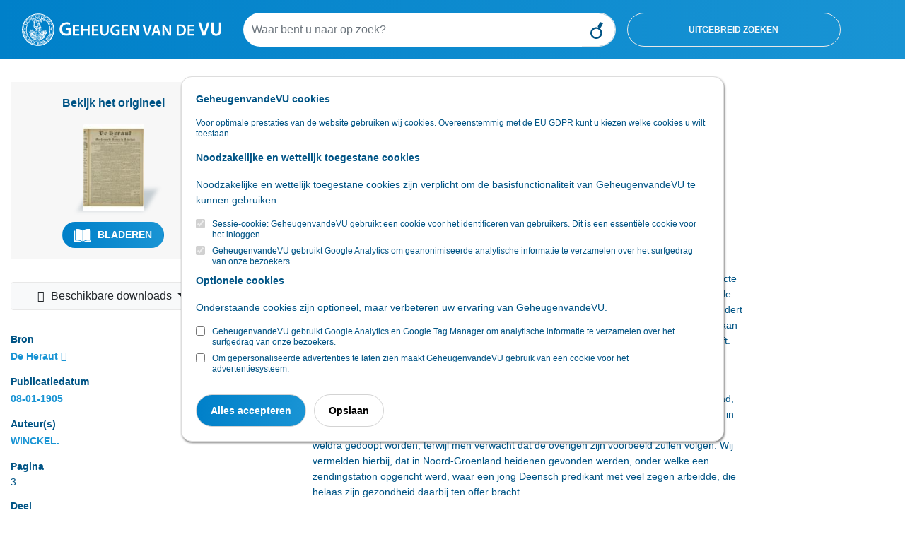

--- FILE ---
content_type: text/html; charset=utf-8
request_url: https://geheugenvandevu.digibron.nl/viewer/collectie/VU/offset/0/id/tag:Heraut,19050108:newsml_68751d70523d0ed63156828e5e49a4d4
body_size: 12437
content:
<!DOCTYPE html>
<html lang="nl">
<head>
    <meta charset="utf-8">
    <meta http-equiv="X-UA-Compatible" content="IE=edge">
    <meta name="viewport" content="width=device-width, initial-scale=1">
    <meta name="csrf-token" content="sw1KKI8FJVZ0JZV77rc6OR1iXHj1Gl58tWYgiNML">

    <link rel="stylesheet" type="text/css" href="https://www.digibron.nl/css/vendor.css?id=b4eef67a01284190f8b87a90d532ea03">
    <link rel="stylesheet" type="text/css" href="https://www.digibron.nl/css/app-vu.css?id=972de184e9cc07f8d8543119bc458888">

        
    <link rel="apple-touch-icon" href="https://www.digibron.nl/images/icons/apple-touch-icon.png">
    <link rel="icon" type="image/x-icon" href="https://www.digibron.nl/favicon.ico">

    <meta name="application-name" content="Digibron">
    <meta name="msapplication-TileColor" content="#FFFFFF">
    <meta name="msapplication-TileImage" content="https://www.digibron.nl/images/icons/mstile-144x144.png">

        <link rel="canonical" href="https://geheugenvandevu.digibron.nl/viewer/collectie/VU/id/tag:Heraut,19050108:newsml_68751d70523d0ed63156828e5e49a4d4">

    
            <!-- Primary Meta Tags -->
    <title>Digibron, Gemengd nieuws.</title>
    <meta name="title" content="Digibron, Gemengd nieuws.">
    <meta name="publication" content="De Heraut">
    <meta name="author" content="WlNCKEL.">


    
            <!-- Open Graph / Facebook -->
    <meta property="og:type" content="article">
    <meta property="article:published_time" content="19050108">
    <meta property="og:url" content="https://geheugenvandevu.digibron.nl/viewer/collectie/VU/offset/0/id/tag:Heraut,19050108:newsml_68751d70523d0ed63156828e5e49a4d4">
    <meta property="og:site_name" content="Digibron">
    <meta property="og:title" content="Digibron, Gemengd nieuws.">
    <meta property="og:image" content="https://www.digibron.nl/images/generated/de-heraut/reguliere-editie/1905/01/08/3-thumbnail.jpg">

    
            <!-- Twitter -->
    <meta property="twitter:card" content="Article">
    <meta property="twitter:site" content="@digibronnl">
    <meta property="twitter:url" content="https://geheugenvandevu.digibron.nl/viewer/collectie/VU/offset/0/id/tag:Heraut,19050108:newsml_68751d70523d0ed63156828e5e49a4d4">
    <meta property="twitter:title" content="Digibron, Gemengd nieuws.">
    <meta property="twitter:image" content="https://www.digibron.nl/images/generated/de-heraut/reguliere-editie/1905/01/08/3-thumbnail.jpg">

    </head>
<body class=" viewer  vu ">
    <div id="emg_cookiewall" style="" class="eu-popup ">
    
            <div class="w-100">
            <p>
                <b>
                    
                                            GeheugenvandeVU cookies
                                    </b>
            </p>
        </div>
        
            <div class="w-100">
                            Voor optimale prestaties van de website gebruiken wij cookies. Overeenstemmig met de EU GDPR kunt u kiezen welke cookies u wilt toestaan.
                    </div>
    
    
    <form action="/saveTheCookie" method="POST" class="w-100">
        <div style="width: 100%;">

                            <div>
    
            
        <p>
            <b>
                                    Noodzakelijke en wettelijk toegestane cookies
                            </b>
        </p>
        <p>
            
                                                Noodzakelijke en wettelijk toegestane cookies zijn verplicht om de basisfunctionaliteit van GeheugenvandeVU te kunnen gebruiken.
                                    </p>
        
                    <div class="cookie_choice">
    
        
    <input type="checkbox" id="session" name="session" class="eu-cookie-consent-category-essential eu-cookie-consent-cookie" value="1"  checked="checked" disabled="disabled" >
    
            <input type="hidden" name="session" value="1">
        <label for="session">
                    Sessie-cookie: GeheugenvandeVU gebruikt een cookie voor het identificeren van gebruikers. Dit is een essentiële cookie voor het inloggen.
            </label>
</div>
                    <div class="cookie_choice">
    
        
    <input type="checkbox" id="analytics" name="analytics" class="eu-cookie-consent-category-essential eu-cookie-consent-cookie" value="1"  checked="checked" disabled="disabled" >
    
            <input type="hidden" name="analytics" value="1">
        <label for="analytics">
                    GeheugenvandeVU gebruikt Google Analytics om geanonimiseerde analytische informatie te verzamelen over het surfgedrag van onze bezoekers.
            </label>
</div>
            </div>
                            <div>
    
            
        <p>
            <b>
                                    Optionele cookies
                            </b>
        </p>
        <p>
            
                                                Onderstaande cookies zijn optioneel, maar verbeteren uw ervaring van GeheugenvandeVU.
                                    </p>
        
                    <div class="cookie_choice">
    
        
    <input type="checkbox" id="google" name="google" class="eu-cookie-consent-category-optional eu-cookie-consent-cookie" value="1" >
    
        <label for="google">
                    GeheugenvandeVU gebruikt Google Analytics en Google Tag Manager om analytische informatie te verzamelen over het surfgedrag van onze bezoekers.
            </label>
</div>
                    <div class="cookie_choice">
    
        
    <input type="checkbox" id="codalt" name="codalt" class="eu-cookie-consent-category-optional eu-cookie-consent-cookie" value="1" >
    
        <label for="codalt">
                    Om gepersonaliseerde advertenties te laten zien maakt GeheugenvandeVU gebruik van een cookie voor het advertentiesysteem.
            </label>
</div>
            </div>
                    </div>
        <div style="margin-top: 20px;">
                            <button class="eu-popup-button btn btn-primary mr-2" id="eu-cookie-consent-cookie">
                                            Alles accepteren
                                    </button>
                        <button id="saveButton" type="submit" class="eu-popup-button btn btn-secondary">
                                    Opslaan
                            </button>
        </div>
    </form>
</div>


    <div id="search__header" class="container-fluid py-3 d-md-none">
    <div class="row">
        <div class="col-6 d-md-none">
            <a href="https://geheugenvandevu.digibron.nl"><img id="search__logo" src="/images/logo/vu/logo-blue.svg" alt="Digibron Zoeken Icoon" /></a>
        </div>
    </div>
</div>
<div class="container-fluid" id="header_search">
    <div class="container-fluid px-md-0 px-xl-3">
        <div class="row py-3">
            <div class="d-none d-md-block col-3">
                <a href="https://www.geheugenvandevu.nl/bronnen" title="Digibron">
                    <img id="site__logo" src="/images/logo/vu/logo-white.svg" alt=""/>
                </a>
            </div>
            <div class="col-9 d-flex px-0 px-lg-3 align-items-center">
                <form autocomplete="off" id="nav-searchform" name="nav-searchform" method="post" enctype="multipart/form-data" data-action="" action="https://geheugenvandevu.digibron.nl/zoeken" role="search" class="d-flex form-inline my-2 my-lg-0 w-100">
                    <input type="hidden" name="_token" value="sw1KKI8FJVZ0JZV77rc6OR1iXHj1Gl58tWYgiNML" autocomplete="off">                    <div class="input-group col-12 col-md-7 px-0">
                        <input autocomplete="off" list="suggestions" type="text" value="" class="form-control typeahead border-0 flex-grow-1" name="search_query" id="search_query" placeholder="Waar bent u naar op zoek?">
                        <datalist id="suggestions">
                        </datalist>
                        <div class="input-group-append">
                            <button type="submit" class="form-control btn btn-outline-light d-block" id="execute_search">&nbsp;</button>
                        </div>
                    </div>
                    <button class="form-control col-4 btn btn-outline-light d-none d-lg-block toggle_advanced_search ml-3">Uitgebreid zoeken</button>
                </form>
            </div>
        </div>
    </div>
</div>
<script>
    let dateFieldsPhp = [];
</script>

<div id="advanced_search_container">
    <form id="advanced-search" method="post" class="form-horizontal" action="https://geheugenvandevu.digibron.nl/zoeken">
        <input type="hidden" name="post_source" value="querybuilder" />
        <div class="col-12 col-xl-8 offset-xl-2 py-3">
            <div id="close_advanced_search" class="qb-home py-3">
                <h2 class="text-center">Uitgebreid zoeken</h2>
                <p class="text-center"><a class="close_advanced_search" href="#">Terug naar eenvoudig zoeken</a></p>
            </div>
            <div id="section-search-results" class="qb-search">
                <div class="container-fluid px-0">
                    <div class="row">
                        <div class="col-16 col-md-6">
                            <h2>Uitgebreid zoeken</h2>
                        </div>
                        <div class="col-16 col-md-6 text-right close-search">
                            <a class="" href="#">Sluiten</a><img class="close-search-icon" src="/images/icons/vu/icon-cross-orange.svg" alt="Sluiten" />
                        </div>
                    </div>
                </div>
            </div>
            <div class="border-top pt-3 pb-3">
                <h6>Standaard operator <i class="fa fa-caret-down float-right"></i></h6>
                <div class="row">
                    <div class="col-sm-3 form-group">
                        <select class="form-control" id="default-operator-selector">
                            <option value="AND">EN (AND)</option>
                            <option value="OR">OF (OR)</option>
                        </select>
                    </div>
                </div>
            </div>
            <div class="border-top pt-3 pb-3">
                <h6>Zoekwoorden <i class="fa fa-caret-down float-right"></i></h6>
                <div>
                    <div class="term_row form-group duplicate row" data-iterator="1">
                        <label class="sr-only control-label hidden col-sm-4 col-lg-3">settings[field]:</label>
                        <div class="col-sm-4 col-lg-3">
                            <select class="form-control add-row" name="operators[]">
                                <option value="has-all" selected="selected">Bevat de termen</option>
                                <option value="has-any">Bevat een van de termen</option>
                                <option value="has-not">Zonder de termen</option>
                            </select>
                        </div>
                        <div class="col-sm-4 col-lg-6">
                            <input type="text" class="form-control" name="values[]" placeholder="Zoekterm(en)">
                        </div>
                        <div class="col-sm-4 col-lg-3">
                            <div class="float-left d-inline-block dtext-in mr-3">in</div>
                            <select class="form-control w-75" name="fields[]">
                                <option value="*" selected="selected">Alle velden</option>
                                                                                                            <option data-type="text" data-fields="description">Aanhef</option>
                                                                                                                                                <option data-type="text" data-fields="content">Content</option>
                                                                                                                                                <option data-type="text" data-fields="authors">Auteurs</option>
                                                                                                                                                <option data-type="text" data-fields="subject">Deel</option>
                                                                                                                                                <option data-type="text" data-fields="headline|subHeadline">Kop</option>
                                                                                                                                                <option data-type="text" data-fields="edNote">Memo / serie</option>
                                                                                                                                                <option data-type="text" data-fields="pageName">Pagina (naam)</option>
                                                                                                                                                <option data-type="text" data-fields="genre">Genre</option>
                                                                                                                                                <option data-type="text" data-fields="section">Rubriek</option>
                                                                                                                                                <option data-type="text" data-fields="packageName">Serie</option>
                                                                                                                                                <option data-type="daterange" data-fields="contentCreated">Publicatiedatum</option>
                                                                                                                                                <option data-type="text" data-fields="person">Persoon</option>
                                                                                                </select>
                        </div>
                    </div>
                    <div class="row">
                        <div class="col-12">
                            <a class="remove-input-row float-right">- Veld verwijderen</a>
                            <a class="add-input-row">+ Veld toevoegen</a>
                        </div>
                    </div>
                </div>
            </div>
            <div class="border-top pt-3 pb-3">
                <h6>Datum <i class="fa fa-caret-down float-right"></i></h6>
                <div class="row">
                    <div class="col-sm-3 form-group">
                        <select class="form-control" id="date-selector">
                            <option>Alle data</option>
                            <optgroup label="Periode">
                                <option data-single="Vandaag">Vandaag</option>
                                <option data-single="Afgelopen week">Afgelopen week</option>
                                <option data-single="Afgelopen maand">Afgelopen maand</option>
                                <option data-single="Afgelopen 3 maanden">Afgelopen 3 maanden</option>
                                <option data-single="Afgelopen 6 maanden">Afgelopen 6 maanden</option>
                                <option data-single="Afgelopen jaar">Afgelopen jaar</option>
                            </optgroup>
                            <optgroup label="Specifieke datum">
                                <option data-single="Dag" data-show="single">Datum is</option>
                                <option data-show="from,until">Datum is van ... tot ...</option>
                                <option data-show="until">Datum is voor ...</option>
                                <option data-show="from">Datum is na ...</option>
                            </optgroup>
                        </select>
                    </div>
                    <div class="col-sm-8 col-xl-4 form-group date-from">
                        <span class="float-left d-block px-2" style="line-height:38px;">Van</span>
                        <select class="from-day form-control w-25 float-left mr-1" name="datefrom[]">
                                                            <option value="1">1</option>
                                                            <option value="2">2</option>
                                                            <option value="3">3</option>
                                                            <option value="4">4</option>
                                                            <option value="5">5</option>
                                                            <option value="6">6</option>
                                                            <option value="7">7</option>
                                                            <option value="8">8</option>
                                                            <option value="9">9</option>
                                                            <option value="10">10</option>
                                                            <option value="11">11</option>
                                                            <option value="12">12</option>
                                                            <option value="13">13</option>
                                                            <option value="14">14</option>
                                                            <option value="15">15</option>
                                                            <option value="16">16</option>
                                                            <option value="17">17</option>
                                                            <option value="18">18</option>
                                                            <option value="19">19</option>
                                                            <option value="20">20</option>
                                                            <option value="21">21</option>
                                                            <option value="22">22</option>
                                                            <option value="23">23</option>
                                                            <option value="24">24</option>
                                                            <option value="25">25</option>
                                                            <option value="26">26</option>
                                                            <option value="27">27</option>
                                                            <option value="28">28</option>
                                                            <option value="29">29</option>
                                                            <option value="30">30</option>
                                                            <option value="31">31</option>
                                                    </select>
                        <select class="form-control from-month w-25 float-left mr-1" name="datefrom[]">
                            <option value="1">Jan</option>
                            <option value="2">Feb</option>
                            <option value="3">Maa</option>
                            <option value="4">Apr</option>
                            <option value="5">Mei</option>
                            <option value="6">Jun</option>
                            <option value="7">Jul</option>
                            <option value="8">Aug</option>
                            <option value="9">Sep</option>
                            <option value="10">Okt</option>
                            <option value="11">Nov</option>
                            <option value="12">Dec</option>
                        </select>
                        <input type="text" pattern="[0-9]{4}" class="from-year form-control w-25 float-left" name="datefrom[]">
                    </div>
                    <div class="col-sm-8 col-xl-4 form-group date-single">
                        <select class="single-day form-control w-25 float-left mr-1" name="datesingle[]">
                                                            <option value="1">1</option>
                                                            <option value="2">2</option>
                                                            <option value="3">3</option>
                                                            <option value="4">4</option>
                                                            <option value="5">5</option>
                                                            <option value="6">6</option>
                                                            <option value="7">7</option>
                                                            <option value="8">8</option>
                                                            <option value="9">9</option>
                                                            <option value="10">10</option>
                                                            <option value="11">11</option>
                                                            <option value="12">12</option>
                                                            <option value="13">13</option>
                                                            <option value="14">14</option>
                                                            <option value="15">15</option>
                                                            <option value="16">16</option>
                                                            <option value="17">17</option>
                                                            <option value="18">18</option>
                                                            <option value="19">19</option>
                                                            <option value="20">20</option>
                                                            <option value="21">21</option>
                                                            <option value="22">22</option>
                                                            <option value="23">23</option>
                                                            <option value="24">24</option>
                                                            <option value="25">25</option>
                                                            <option value="26">26</option>
                                                            <option value="27">27</option>
                                                            <option value="28">28</option>
                                                            <option value="29">29</option>
                                                            <option value="30">30</option>
                                                            <option value="31">31</option>
                                                    </select>
                        <select class="form-control single-month w-25 float-left mr-1" name="datesingle[]">
                            <option value="1">Jan</option>
                            <option value="2">Feb</option>
                            <option value="3">Maa</option>
                            <option value="4">Apr</option>
                            <option value="5">Mei</option>
                            <option value="6">Jun</option>
                            <option value="7">Jul</option>
                            <option value="8">Aug</option>
                            <option value="9">Sep</option>
                            <option value="10">Okt</option>
                            <option value="11">Nov</option>
                            <option value="12">Dec</option>
                        </select>
                        <input type="text" pattern="[0-9]{4}" class="single-year form-control w-25 float-left" name="datesingle[]">
                    </div>
                    <div class="col-sm-8 offset-sm-3 offset-xl-0 col-xl-4 form-group date-until">
                        <span class="float-left d-block px-2" style="line-height:38px;">Tot</span>
                        <select class="until-day form-control w-25 float-left mr-1" name="dateuntil[]">
                                                            <option value="1">1</option>
                                                            <option value="2">2</option>
                                                            <option value="3">3</option>
                                                            <option value="4">4</option>
                                                            <option value="5">5</option>
                                                            <option value="6">6</option>
                                                            <option value="7">7</option>
                                                            <option value="8">8</option>
                                                            <option value="9">9</option>
                                                            <option value="10">10</option>
                                                            <option value="11">11</option>
                                                            <option value="12">12</option>
                                                            <option value="13">13</option>
                                                            <option value="14">14</option>
                                                            <option value="15">15</option>
                                                            <option value="16">16</option>
                                                            <option value="17">17</option>
                                                            <option value="18">18</option>
                                                            <option value="19">19</option>
                                                            <option value="20">20</option>
                                                            <option value="21">21</option>
                                                            <option value="22">22</option>
                                                            <option value="23">23</option>
                                                            <option value="24">24</option>
                                                            <option value="25">25</option>
                                                            <option value="26">26</option>
                                                            <option value="27">27</option>
                                                            <option value="28">28</option>
                                                            <option value="29">29</option>
                                                            <option value="30">30</option>
                                                            <option value="31">31</option>
                                                    </select>
                        <select class="form-control until-month w-25 float-left mr-1" name="dateuntil[]">
                            <option value="1">Jan</option>
                            <option value="2">Feb</option>
                            <option value="3">Maa</option>
                            <option value="4">Apr</option>
                            <option value="5">Mei</option>
                            <option value="6">Jun</option>
                            <option value="7">Jul</option>
                            <option value="8">Aug</option>
                            <option value="9">Sep</option>
                            <option value="10">Okt</option>
                            <option value="11">Nov</option>
                            <option value="12">Dec</option>
                        </select>
                        <input type="text" pattern="[0-9]{4}" class="until-year form-control w-25 float-left" name="dateuntil[]">
                    </div>
                </div>
            </div>
            <div class="border-top pt-3 pb-3" id="find_sources">
                <h6 class="open">Bronnen</h6>
                <input type="checkbox" checked data-toggle="toggle" data-style="ios" class="advanced_search_toggle mt-2 mt-md-0" data-on="Insluiten" data-off="Uitsluiten" data-size="mini">
                <input type="text" style="margin-top:10px !important;" class="form-control mt-2 mt-md-0 mb-3 col-6 col-md-9" id="filter_sources" placeholder="Bronnen filteren" />

                <div id="availablePublicationsContainer" data-url="https://geheugenvandevu.digibron.nl/ajax/available-publications">
                    <img src="https://www.digibron.nl/images/preload.gif?id=4d1463b432daec100ac863b17c5a0e75" alt="">
                </div>
            </div>
            <button type="button" id="clear_fields" class="btn btn-default float-right" data-toggle="modal" data-target="#exampleModalCenter"><span class="d-none d-md-inline">Zoekopdracht W</span><span class="d-inline d-md-none">W</span>issen</button>
            <input type="button" id="submit_search" class="btn btn-primary mr-3" value="Zoeken" />
        </div>

    </form>
</div>
<div class="modal fade" id="exampleModalCenter" tabindex="-1" role="dialog" aria-labelledby="exampleModalCenterTitle" aria-hidden="true">
    <div class="modal-dialog modal-dialog-centered" role="document">
        <div class="modal-content">
            <div class="modal-header">
                <h5 class="modal-title" id="exampleModalLongTitle">Zoekopdracht wissen</h5>
                <button type="button" class="close" data-dismiss="modal" aria-label="Close">
                    <span aria-hidden="true">&times;</span>
                </button>
            </div>
            <div class="modal-body">
                <p>Weet u zeker dat u de huidige opdracht wilt wissen?</p>
            </div>
            <div class="modal-footer">
                <button type="button" class="btn btn-primary" id="clear_search">Ja</button>
                <button type="button" class="btn btn-secondary" data-dismiss="modal">Nee</button>
            </div>
        </div>
    </div>
</div>

    <main class="page-contents">
            <article>
        <div class="container-fluid pb-5 bmuwrapper">
            <div class="row">
                <div class="col-12 col-lg-4 col-xl-3">
                    <div class="row d-flex flex-column-reverse flex-md-row">
                        <div class="col-md-6 col-lg-12 mt-lg-2 d-none d-md-block">
                                                            <div class="original-viewer py-xl-3 mt-0 mt-md-3 mt-lg-4 d-flex flex-xl-column align-items-center justify-content-around">
                                    <p class="intro d-none d-xl-block m-xl-0">Bekijk het origineel</p>
                                    <div class="cover-container my-3 d-inline-block d-xl-block">
                                        <img src="https://www.digibron.nl/images/generated/de-heraut/reguliere-editie/1905/01/08/1-thumbnail.jpg" alt="Gemengd nieuws." />
                                    </div>
                                    <div class="d-inline-block">
                                        <p class="intro d-xl-none">Bekijk het origineel</p>
                                        <div>
                                                                                                                                                <span>
                                                        <a class="btn btn-lg" href="https://geheugenvandevu.digibron.nl/inkijken/[base64]" rel="nofollow">
                                                            <img src="/images/icons/vu/icon-read-white.svg" alt="" />
                                                            Bladeren
                                                       </a>
                                                    </span>
                                                                                                                                    </div>
                                    </div>
                                </div>
                                                    </div>
                        <div class="col-md-6 col-lg-12">
                            <div class="sidebar py-lg-3">
    
    <div class="btn-group mt-3 mb-3 w-100 workbench_nav">
        <button type="button" class="btn btn-light pr-4 dropdown-toggle original-files-dropdown" data-toggle="dropdown" aria-haspopup="true" aria-expanded="false">
            <i class="fa fa-fw fa-download"></i> Beschikbare downloads
        </button>
        <div class="dropdown-menu w-100">
                            <h6 class="dropdown-header mt-2">Originele PDF bestanden</h6>
                                    <a class="dropdown-item" href="https://geheugenvandevu.digibron.nl/document/tag:Heraut,19050108:newsml_68751d70523d0ed63156828e5e49a4d4/original-pdf-bundle" target="_blank" rel="nofollow">
                        <i class="fa fa-fw fa-newspaper-o"></i> gemengd-nieuws.pdf
                    </a>
                
                                    <a class="dropdown-item" href="https://geheugenvandevu.digibron.nl/document/tag:Heraut,19050108:newsml_68751d70523d0ed63156828e5e49a4d4/original-pdfs/3" target="_blank" rel="nofollow">
                        <i class="fa fa-fw fa-file-pdf-o"></i> Pagina 3.pdf
                    </a>
                            
                    </div>
    </div>

    
            <div class="p-3 px-md-0 pb-lg-0 border-bottom">
            <span>Bron</span>
            <span class="float-right mt-lg-1">
                <a href="/zoeken/Bron/De%20Heraut/sortering/publicatiedatum-aflopend" rel="nofollow">De Heraut</a>
                <a data-toggle="tooltip" data-placement="top" data-title="Bronpagina" href="https://geheugenvandevu.digibron.nl/bron/de-heraut">
                    <i class="fa fa-info-circle"></i>
                </a>
            </span>
        </div>
    
            <div class="p-3 px-md-0 pb-lg-0 border-bottom">
            <span>Publicatiedatum</span>
            <span class="float-right mt-lg-1">

            <a href="/zoeken/Dag/1905-01-08/Bron/De%20Heraut/sortering/publicatiedatum-aflopend" rel="nofollow">
                08-01-1905
            </a>
            </span>
        </div>
    
            <div class="p-3 px-md-0 pb-lg-0 border-bottom">
            <span>Auteur(s)</span>
                            <span class="float-right mt-lg-1">
                    <a href="/zoeken/Auteur/WlNCKEL./sortering/publicatiedatum-aflopend" rel="nofollow">WlNCKEL.</a>
                </span>
                    </div>
    
    
            <div class="p-3 px-md-0 pb-lg-0 border-bottom">
            <span>Pagina</span>
            <span class="float-right mt-lg-1">
                                    3
                                            </span>
        </div>
    
            <div class="p-3 px-md-0 pb-lg-0 border-bottom">
            <span>Deel</span>
            <span class="float-right mt-lg-1">
                <a href="/zoeken/Deel/Reguliere%20Editie/sortering/paginanummer-oplopend/Dag/1905-01-08" rel="nofollow">
                    Reguliere Editie
                </a>
            </span>
        </div>
    
    
    
    
    
    
            
    
    </div>
<div class="btn btn-xl btn-default float-right mt-3" data-val_down="+ Meer informatie" data-val_up="- Minder informatie" id="more_metadata">+ Meer informatie</div>

                        </div>
                    </div>
                </div>
                <div class="col-12 col-lg-8 col-xl-6 offset-xl-1 mt-3">
                    <div class="row mb-3 document-actions">
    <div class="col-12 mt-3 d-flex justify-content-between">
                            </div>
    <div class="col-12 my-3 text-center share_wrapper">
                    <div class="share_header_mobile text-uppercase font-weight-bold mb-2">Deel online</div>
            <a href="https://wa.me/?text=https://geheugenvandevu.digibron.nl/viewer/collectie/VU/id/tag:Heraut,19050108:newsml_68751d70523d0ed63156828e5e49a4d4" target="_blank" rel="noopener" class="m-1">
    <img src="https://www.digibron.nl/images/icons/socials/icon-share-whatsapp-gradient.svg" width="34" height="34" alt="WhatsApp">
</a>

<a href="https://www.facebook.com/sharer/sharer.php?u=https://geheugenvandevu.digibron.nl/viewer/collectie/VU/id/tag:Heraut,19050108:newsml_68751d70523d0ed63156828e5e49a4d4" target="_blank" rel="noopener" class="m-1">
    <img src="https://www.digibron.nl/images/icons/socials/icon-share-facebook-gradient.svg" width="34" height="34" alt="Facebook">
</a>

<a href="https://twitter.com/intent/tweet?text=https://geheugenvandevu.digibron.nl/viewer/collectie/VU/id/tag:Heraut,19050108:newsml_68751d70523d0ed63156828e5e49a4d4" target="_blank" rel="noopener" class="m-1">
    <img src="https://www.digibron.nl/images/icons/socials/icon-share-twitter-gradient.svg" width="34" height="34" alt="Twitter">
</a>

<a href="https://www.linkedin.com/shareArticle?mini=true&url=https://geheugenvandevu.digibron.nl/viewer/collectie/VU/id/tag:Heraut,19050108:newsml_68751d70523d0ed63156828e5e49a4d4" target="_blank" rel="noopener" class="m-1">
    <img src="https://www.digibron.nl/images/icons/socials/icon-share-linkedin-gradient.svg" width="34" height="34" alt="LinkedIn">
</a>

<a href="mailto:?body=https://geheugenvandevu.digibron.nl/viewer/collectie/VU/id/tag:Heraut,19050108:newsml_68751d70523d0ed63156828e5e49a4d4" target="_blank" rel="noopener" class="m-1">
    <img src="https://www.digibron.nl/images/icons/socials/icon-share-mail-gradient.svg" width="34" height="34" alt="Email">
</a>
            </div>
</div>
                    <h1>Gemengd nieuws.</h1>

                    
                    <div class="toolbar mb-3">
                        <span class="search__meta">2 minuten leestijd</span>

                        
                                                    <span class="search__meta ml-4">
                                <button type="button" rel="nofollow" class="collapse-audio-version-button btn btn-link p-0 collapsed"
                                        data-toggle="collapse" data-target="#collapseAudioVersion" aria-expanded="false"
                                        aria-controls="collapseAudioVersion">
                                    <span class="fa fa-fw fa-volume-up" data-alternative-icon="fa fa-fw fa-close"></span>
                                    <span class="text-content" data-alternative-text="Speler sluiten">Lees voor</span>
                                </button>
                            </span>
                        
                                            </div>
                                            <div class="collapse mb-3" id="collapseAudioVersion" aria-hidden="TRUE">
                            <audio controlsList="nodownload noplaybackrate" controls preload="none" aria-label="Luister naar dit artikel" class="w-100">
                                <source src="https://geheugenvandevu.digibron.nl/ajax/document/tag:Heraut,19050108:newsml_68751d70523d0ed63156828e5e49a4d4/audio" type="audio/mp3">
                                Your browser does not support the audio element.
                            </audio>
                        </div>
                                        <div class="lead">
                        <p class="intro"></p>
                    </div>

                                            <div class="content" id="main-article-content">
    <p>Heiligschennis. Te Jersey City werd eenigen tijd geleden eene Godsdienstoefening voor de Christelijke Jongelingsvereeniging gehouden, waarbij bijna alles door een phonograaf werd verricht. De machine gaf het gezang op dat gezongen moest worden en zong daarna voor; verzocht toen een zeker persoon het gebed te doen; deed daarna het gebed; beval de collecte aan en deelde mede welke diensten er die week in de kerk zouden plaats' hebben; reciteerde teksten uit den Bijbel; deed vragen en zong gezangen die eenige jaren te voren door een sedert overleden evangelist gezongen waren, en sprak ten slotte den zegen uit. Dergelijke dingen kan men alleen in de nieuwe wereld verwachten. Gelukkig dat de Hope er zijn stem tegen verheft.</p><p>Eene expeditie naar Groenland. Eene Deensche expeditie naar Groenland, die door den schrijver Meylius Erichsen geleid werd, is in deze maand naar Kopenhagen teruggekeerd. Ofschoon de expeditie geen bepaald Christelijk doel had, heeft zij toch deze uitwerking gehad, dat verscheidene Heidensche Eskimo's in verband gebracht zijn met Christelijke gemeenten in het Noorden van Groenland. Een van hen ontvangt onderwijs in de Christelijke leer en zal weldra gedoopt worden, terwijl men verwacht dat de overigen zijn voorbeeld zullen volgen. Wij vermelden hierbij, dat in Noord-Groenland heidenen gevonden werden, onder welke een zendingstation opgericht werd, waar een jong Deensch predikant met veel zegen arbeidde, die helaas zijn gezondheid daarbij ten offer bracht.</p><p>Dr. John Paton, die reeds den leeftijd van 90 jaar heeft bereikt, is naar het zendingsveld dat hij ontgonnen heeft, de Nieuwe Hebriden, teruggekeerd. Wellicht heeft geen missionair onder zooveel beproevingen en strijd, zoo lang en met zulk een uitnemend gevolg, onder heidenen of liever Kannibalen gearbeid als hij. Er zijn op de Nieuwe Hebriden reeds vijf stations, waarop zendelingen arbeiden, terwijl drie helpers uit de inboorlingen hem bijstaan.</p><p>De Baptist Assembly besloot op hare jongste vergadering te Londen, een standbeeld op te richten voor Charles Haddon Spurgeon, als erkenning voor de diensten, die hij aan de zaak van Christus bewezen heeft. Het komt ons voor, dat mannen als Spurgeon geen standbeeld noodig hebben. Hun beeld is toch gegrift in de harten van duizenden, die door zijn dienst zijn gebracht tot of versterkt in het geloof.</p>

    <div class="emgad mb-4" data-key="728x90"></div>

    
    <p class="disclaimer_text px-0 pt-4 pb-1 mt-4 mb-0">
        Deze tekst is geautomatiseerd gemaakt en kan nog fouten bevatten.  <a href="https://www.digibron.nl" title="Digibron" class="">Digibron</a>  werkt
        voortdurend aan correctie. Klik voor het origineel door naar de pdf. Voor opmerkingen,
        vragen, informatie: <a href="https://geheugenvandevu.digibron.nl/contact" title="Neem contact op met Digibron">contact</a>.<br/><br/>
        Op  <a href="https://www.digibron.nl" title="Digibron">Digibron</a>  -en alle daarin opgenomen content- is het databankrecht van toepassing.
        Gebruiksvoorwaarden. Data protection law applies to Digibron and the content of this
        database. Terms of use.
    </p>
    <div id="footer_actions" class="col-12 px-0 py-2 mt-4">
                            <a href="/collection/export/tag:Heraut,19050108:newsml_68751d70523d0ed63156828e5e49a4d4/single" rel="nofollow" class="d-none d-md-inline px-0 btn btn-default btn-sm float-right print_document ml-2">
                <img class="mr-2" src="/images/icons/vu/icon-print-orange-new.svg" alt="Print dit document">
                Printen
            </a>
            </div>

    </div>
                    
                    <div class="emgad mb-4" data-key="728x90"></div>
                </div>
            </div>
        </div>

                    <div class="w-100" id="read_newspaper">
                <div class="container-fluid">
                    <div class="row">
                        <div class="col-12 col-xl-8 offset-xl-2">
                            <div class="original-viewer py-4 py-xl-3 d-flex flex-column flex-lg-row align-items-center justify-content-around">
                                <h3 class="white text-center d-inline d-lg-none">Bekijk de hele uitgave van zondag 8 januari 1905</h3>
                                <p class="white text-center d-inline d-lg-none py-xl-3">De Heraut <span style="opacity:.25;">|</span> 4 Pagina's</p>
                                <div class="cover-container my-3 d-inline-block d-xl-block">
                                    <img src="https://www.digibron.nl/images/generated/de-heraut/reguliere-editie/1905/01/08/1-thumbnail.jpg" alt="Gemengd nieuws." />
                                </div>
                                <div class="d-inline-block d-flex flex-column align-items-center">
                                    <h3 class="white d-none d-lg-inline">Bekijk de hele uitgave van zondag 8 januari 1905</h3>
                                    <p class="white d-none d-lg-inline py-3">De Heraut <span style="opacity:.25;">|</span> 4 Pagina's</p>

                                                                                                                        <div class="btn btn-lg">
                                                <img src="/images/icons/vu/icon-read.svg" alt="" />
                                                <a href="https://geheugenvandevu.digibron.nl/inkijken/[base64]">Bekijk het origineel</a>
                                            </div>
                                                                                                            </div>
                            </div>
                        </div>
                    </div>
                </div>
            </div>
        
        <div class="w-100 py-5" id="related_contents">
            <div class="container-fluid">
    <div class="row">
        <div class="col-lg-4 col-xl-4">
            <div class="emgad mb-4" data-key="320x50"></div>
        </div>

        <div class="col-lg-6 col-xl-6 mt-3" id="relatedContentWrapper">
            <h2 class="text-center mb-4">Ook interessant voor u</h2>

            
            <div class="text-center mt-2 relatedContentLoader">
                <img src="https://www.digibron.nl/images/search/loader.gif" alt="">
            </div>
        </div>

        <template id="relatedContentEntry">
            <div class="mb-3 p-3 result-item list-thumbnail d-block d-md-flex flex-row relatedContentEntry">
                <div class="placeholder__image mr-4 flex-shrink-0 d-none d-md-block">
                    <img src="" alt="">
                </div>
                <div class="item__content w-100 flex-grow-1 pr-3">
                    <h4 class="mb-2 relatedContentEntryHeader">
                        <a href=""></a>
                    </h4>
                    <p class="mb-2 relatedContentEntrySummary"></p>
                    <div class="item__info">
                        <div class="search__meta mr-3 float-left relatedContentEntryDate"></div>
                        <div class="search__meta mr-3 float-left relatedContentEntryPublication"></div>
                        <div class="search__meta mr-3 float-left relatedContentEntryWordCount"></div>
                        <div class="search__meta mr-3 float-left relatedContentEntryAuthors"></div>

                        <div class="read__more float-right align-items-center relatedContentEntryReadMore">
                            <a href="">
                                <span class="mr-1 d-none d-lg-inline">Lees verder</span>
                                <img class="nav__arrow" src="https://www.digibron.nl/images/icons/vu/icon-arrow-orange-right.svg" alt="">
                            </a>
                        </div>

                        <span class="clearfix"></span>
                    </div>
                </div>
            </div>
        </template>

        <template id="relatedContentAdd">
            <div class="emgad mb-4" data-key="300x250"></div>
        </template>
    </div>
</div>

        </div>
    </article>
    </main>

    <div id="back_to_top">
    <img src="/images/icons/vu/icon-arrow-white-right.svg" alt=""/>
</div>
<footer id="search__footer" class="vu">
    <div id="footer__links" class="w-100">
        <div class="container-fluid">
            <div class="row justify-content-center my-3">
                <div class="col-12 mb-3 d-md-none justify-content-center align-items-center d-flex">
                    <img src="/images/icons/vu/digibron-vergrootglas.svg" id="footer_icon_lo" alt="">
                </div>
                <img src="/images/icons/vu/digibron-vergrootglas.svg" id="footer_icon_hi" alt="">
            </div>
        </div>
    </div>
</footer>

    <div class="dark-underlay"></div>

        <noscript>
    <iframe src="https://www.googletagmanager.com/ns.html?id=GTM-NTMWGH6"
            height="0" width="0" style="display:none;visibility:hidden"></iframe>
</noscript>

<script type="application/javascript">
    (function(w,d,s,l,i){w[l]=w[l]||[];w[l].push({"gtm.start":
            new Date().getTime(),event:"gtm.js"});var f=d.getElementsByTagName(s)[0],
        j=d.createElement(s),dl=l!="dataLayer"?"&l="+l:"";j.async=true;j.src="https://www.googletagmanager.com/gtm.js?id="+i+dl;f.parentNode.insertBefore(j,f);
    })(window,document,"script","dataLayer","GTM-NTMWGH6");

    addEventListener("DOMContentLoaded", () => {
        const initialDataLayers = JSON.parse('[{\u0022event\u0022:\u0022pageview\u0022,\u0022meta\u0022:{\u0022event\u0022:{\u0022isLoggedIn\u0022:\u00220\u0022},\u0022user\u0022:[]}},{\u0022event\u0022:\u0022detailView\u0022,\u0022meta\u0022:{\u0022event\u0022:{\u0022isLoggedIn\u0022:\u00220\u0022},\u0022user\u0022:[]},\u0022target\u0022:{\u0022id\u0022:\u0022tag:Heraut,19050108:newsml_68751d70523d0ed63156828e5e49a4d4\u0022,\u0022type\u0022:\u0022article\u0022,\u0022meta\u0022:{\u0022title\u0022:\u0022Gemengd nieuws.\u0022,\u0022source\u0022:\u0022De Heraut\u0022,\u0022pubTime\u0022:\u00221905-01-08\u0022}}}]');
        const additionalAttributes = JSON.parse('[{\u0022element\u0022:\u0022#main-article-content\u0022,\u0022attributeName\u0022:\u0022data-track-viewability\u0022,\u0022value\u0022:{\u0022id\u0022:\u0022main-article-content\u0022,\u0022type\u0022:\u0022element\u0022,\u0022track\u0022:\u0022session\u0022,\u0022meta\u0022:{\u0022type\u0022:\u0022detail\u0022,\u0022target\u0022:{\u0022id\u0022:\u0022tag:Heraut,19050108:newsml_68751d70523d0ed63156828e5e49a4d4\u0022,\u0022type\u0022:\u0022article\u0022,\u0022meta\u0022:{\u0022title\u0022:\u0022Gemengd nieuws.\u0022,\u0022source\u0022:\u0022De Heraut\u0022,\u0022pubTime\u0022:\u00221905-01-08\u0022}}}}}]');
        const inputs = document.getElementsByClassName("group--item");

        initialDataLayers.forEach(initialDataLayer => dataLayer.push(initialDataLayer));
        additionalAttributes.forEach(attribute =>
            $(attribute.element).attr(attribute.attributeName, JSON.stringify(attribute.value))
        );

        for (let i = 0; i < inputs.length; i++) {
            inputs[i].addEventListener("click", function () {
                if (!inputs[i].classList.contains("selected")) {
                    const data = { ...initialDataLayers[0] };
                    const container = inputs[i].parentElement;

                    data["target"] = {
                        "id": inputs[i].getAttribute("data-document_id"),
                        "type": "article",
                        "meta": {
                            "title": container.getElementsByClassName("title")[0].getAttribute("data-title"),
                            "source": container.getElementsByClassName("publication")[0].innerText,
                            "pubTime": container.getElementsByTagName("time")[0].getAttribute("datetime")
                        }
                    };
                    data["event"] = "addToCollection";
                    dataLayer.push(data);
                }
            });
        }
    });
</script>

    
    <script type="text/javascript" src="https://www.digibron.nl/js/app.js?id=f4635d4beae44ef57c7f161b1113c084"></script>
        <script type="application/json" id="relatedContentOptions">{"document":"tag:Heraut,19050108:newsml_68751d70523d0ed63156828e5e49a4d4","include_advertisement":false}</script>
    
    <script async id="addBmuonlineLinksScript" data-cfgobjname="addBmuonlineLinksCfg" src="https://cdn.erdee.nl/bmuonline/tools/add-bmuonline.nl-links/v1/index.min.js" type="text/javascript"></script>

    <script type="text/javascript">
        const addBmuonlineLinksCfg = {
            selectors: [".bmuwrapper"],
            linkAttr: {
                "class": "bmuonline",
                "target": "_blank"
            },
            linkShowStyle: "custom",
            linkShowStyles: {
                "custom" : []
            }
        };
    </script>

    <script>
        let search_form = window.$("#nav-searchform");

        let Textinfo_Search = new Textinfo.Search({
            form: search_form,
            search_word_id: "search_query",
            search_param: "zoekwoord",
            collection_id: "collectie",
            collection_param: "VU",
            target: search_form.attr("action"),
            sort_param: 'sortering',
            no_search_word_sort: 'publicatiedatum',
            no_search_word_sort_direction: 'aflopend'
        });
    </script>
    <script type="application/json" id="ajaxRoutes">{"search.autocomplete": "https://geheugenvandevu.digibron.nl/api/search/autocomplete/@query"}</script>
    <script type="text/javascript" id="comScoreIntegration">
        var _comscore = _comscore || [];
        _comscore.push(generateComscorePayload(16934545))

        document.addEventListener("DOMContentLoaded", function () {
            const comScoreScript = document.createElement("script");
            comScoreScript.type = "text/javascript";
            comScoreScript.async = true;
            comScoreScript.src = "https://sb.scorecardresearch.com/cs/16934545/beacon.js";
            document.body.appendChild(comScoreScript);
        });
    </script>
    <noscript><img src="https://sb.scorecardresearch.com/p?c1=2&c2=16934545&cv=3.6&cj=1" alt=""></noscript>
    <script id="pianoIoIntegration" type="text/javascript" defer src="https://experience.piano.io/xbuilder/experience/load?aid=6JdIUuQVpu"></script>

        <script type="application/ld+json" id="schemaSiteDescription">{"@context":"http:\/\/schema.org","@type":"WebSite","identifier":"https:\/\/geheugenvandevu.digibron.nl","url":"https:\/\/geheugenvandevu.digibron.nl","name":"Digibron","description":"Digibron is het online inspiratieplatform dat christelijke bronnen ontsluit. Artikelen uit het verleden en het heden vormen samen een kennisbank voor vraagstukken van de huidige maatschappij.","inLanguage":"nl","publisher":{"@context":"http:\/\/schema.org\/","@type":"NewsMediaOrganization","contactPoint":{"@context":"http:\/\/schema.org\/","@type":"ContactPoint","availableLanguage":"nl","contactType":"customer support","email":"info@digibron.nl","url":"https:\/\/geheugenvandevu.digibron.nl\/contact"},"legalName":"Erdee Media B.V.","logo":"https:\/\/www.digibron.nl\/images\/logo\/erdee-media-groep--logo.svg","identifier":"https:\/\/www.erdeemediagroep.nl","name":"Erdee Media Groep","url":"https:\/\/www.erdeemediagroep.nl"},"potentialAction":{"@context":"http:\/\/schema.org\/","@type":"SearchAction","target":{"@context":"http:\/\/schema.org\/","@type":"EntryPoint","urlTemplate":"https:\/\/geheugenvandevu.digibron.nl\/zoeken\/zoekwoord\/{query}"},"query":"https:\/\/geheugenvandevu.digibron.nl\/zoeken\/zoekwoord\/{query}","query-input":"required name=query"}}</script>
    <script type="application/ld+json" id="schemaArticleDescription">{"@context":"http:\/\/schema.org","@type":"NewsArticle","@id":"https:\/\/geheugenvandevu.digibron.nl\/viewer\/collectie\/VU\/id\/tag:Heraut,19050108:newsml_68751d70523d0ed63156828e5e49a4d4","url":"https:\/\/geheugenvandevu.digibron.nl\/viewer\/collectie\/VU\/id\/tag:Heraut,19050108:newsml_68751d70523d0ed63156828e5e49a4d4","printEdition":"Reguliere Editie","articleBody":"Heiligschennis. Te Jersey City werd eenigen tijd geleden eene Godsdienstoefening voor de Christelijke Jongelingsvereeniging gehouden, waarbij bijna alles door een phonograaf werd verricht. De machine gaf het gezang op dat gezongen moest worden en zong daarna voor; verzocht toen een zeker persoon het gebed te doen; deed daarna het gebed; beval de collecte aan en deelde mede welke diensten er die week in de kerk zouden plaats\u0027 hebben; reciteerde teksten uit den Bijbel; deed vragen en zong gezangen die eenige jaren te voren door een sedert overleden evangelist gezongen waren, en sprak ten slotte den zegen uit. Dergelijke dingen kan men alleen in de nieuwe wereld verwachten. Gelukkig dat de Hope er zijn stem tegen verheft.Eene expeditie naar Groenland. Eene Deensche expeditie naar Groenland, die door den schrijver Meylius Erichsen geleid werd, is in deze maand naar Kopenhagen teruggekeerd. Ofschoon de expeditie geen bepaald Christelijk doel had, heeft zij toch deze uitwerking gehad, dat verscheidene Heidensche Eskimo\u0027s in verband gebracht zijn met Christelijke gemeenten in het Noorden van Groenland. Een van hen ontvangt onderwijs in de Christelijke leer en zal weldra gedoopt worden, terwijl men verwacht dat de overigen zijn voorbeeld zullen volgen. Wij vermelden hierbij, dat in Noord-Groenland heidenen gevonden werden, onder welke een zendingstation opgericht werd, waar een jong Deensch predikant met veel zegen arbeidde, die helaas zijn gezondheid daarbij ten offer bracht.Dr. John Paton, die reeds den leeftijd van 90 jaar heeft bereikt, is naar het zendingsveld dat hij ontgonnen heeft, de Nieuwe Hebriden, teruggekeerd. Wellicht heeft geen missionair onder zooveel beproevingen en strijd, zoo lang en met zulk een uitnemend gevolg, onder heidenen of liever Kannibalen gearbeid als hij. Er zijn op de Nieuwe Hebriden reeds vijf stations, waarop zendelingen arbeiden, terwijl drie helpers uit de inboorlingen hem bijstaan.De Baptist Assembly besloot op hare jongste vergadering te Londen, een standbeeld op te richten voor Charles Haddon Spurgeon, als erkenning voor de diensten, die hij aan de zaak van Christus bewezen heeft. Het komt ons voor, dat mannen als Spurgeon geen standbeeld noodig hebben. Hun beeld is toch gegrift in de harten van duizenden, die door zijn dienst zijn gebracht tot of versterkt in het geloof.","pageStart":3,"pagination":"3","wordCount":361,"timeRequired":"PT2M","author":[{"@context":"http:\/\/schema.org","@type":"Person","name":"WlNCKEL."}],"creativeWorkStatus":"Published","datePublished":"1905-01-08","headline":"Gemengd nieuws.","isAccessibleForFree":true,"isPartOf":{"@context":"http:\/\/schema.org","@type":"Newspaper","name":"De Heraut","image":"https:\/\/www.digibron.nl\/images\/generated\/de-heraut\/reguliere-editie\/1905\/01\/08\/1-thumbnail.jpg","datePublished":"1905-01-08","publisher":{"@context":"http:\/\/schema.org\/","@type":"Organization","name":"Vrije Universiteit"},"creativeWorkStatus":"Published"},"publisher":{"@context":"http:\/\/schema.org\/","@type":"Organization","name":"Vrije Universiteit"},"thumbnailUrl":"https:\/\/www.digibron.nl\/images\/generated\/de-heraut\/reguliere-editie\/1905\/01\/08\/3-thumbnail.jpg","image":"https:\/\/www.digibron.nl\/images\/generated\/de-heraut\/reguliere-editie\/1905\/01\/08\/3-thumbnail.jpg","description":"Heiligschennis. Te Jersey City werd eenigen tijd geleden eene Godsdienstoefening voor de Christelijke Jongelingsvereeniging gehouden, waarbij bijna alles door een phonograaf werd verricht. De machine gaf het gezang op dat gezongen moest worden en zong daarna voor; verzocht toen een zeker persoon het gebed te doen; deed daarna het gebed; beval de collecte aan en deelde mede welke diensten er die week in de kerk zouden plaats\u0027 hebben; reciteerde teksten uit den Bijbel; deed vragen en zong gezangen die eenige jaren te voren door een sedert overleden evangelist gezongen waren, en sprak ten slotte den zegen uit. Dergelijke dingen kan men alleen in de nieuwe wereld verwachten. Gelukkig dat de Hope er zijn stem tegen verheft.Eene expeditie naar Groenland. Eene Deensche expeditie naar Groenland, die door den schrijver Meylius Erichsen geleid werd, is in deze maand naar Kopenhagen teruggekeerd. Ofschoon de expeditie geen bepaald Christelijk doel had, heeft zij toch deze uitwerking gehad, dat verscheidene Heidensche Eskimo\u0027s in verband gebracht zijn met Christelijke gemeenten in het Noorden van Groenland. Een van hen ontvangt onderwijs in de Christelijke leer en zal weldra gedoopt worden, terwijl men verwacht dat de overigen zijn voorbeeld zullen volgen. Wij vermelden hierbij, dat in Noord-Groenland heidenen gevonden werden, onder welke een zendingstation opgericht werd, waar een jong Deensch predikant met veel zegen arbeidde, die helaas zijn gezondheid daarbij ten offer bracht.Dr. John Paton, die reeds den leeftijd van 90 jaar heeft bereikt, is naar het zendingsveld dat hij ontgonnen heeft, de Nieuwe Hebriden, teruggekeerd. Wellicht heeft geen missionair onder zooveel beproevingen en strijd, zoo lang en met zulk een uitnemend gevolg, onder heidenen of liever Kannibalen gearbeid als hij. Er zijn op de Nieuwe Hebriden reeds vijf stations, waarop zendelingen arbeiden, terwijl drie helpers uit de inboorlingen hem bijstaan.De Baptist Assembly besloot op hare jongste vergadering te Londen, een standbeeld op te richten voor Charles Haddon Spurgeon, als erkenning voor de diensten, die hij aan de zaak van Christus bewezen heeft. Het komt ons voor, dat mannen als Spurgeon geen standbeeld noodig hebben. Hun beeld is toch gegrift in de harten van duizenden, die door zijn dienst zijn gebracht tot of versterkt in het geloof."}</script>
</body>
</html>
